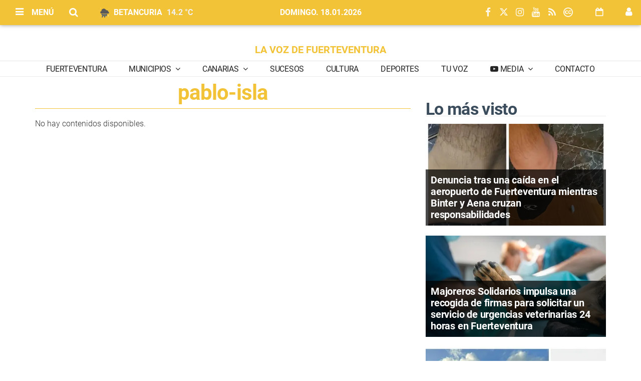

--- FILE ---
content_type: text/html; charset=utf-8
request_url: https://www.google.com/recaptcha/api2/aframe
body_size: 265
content:
<!DOCTYPE HTML><html><head><meta http-equiv="content-type" content="text/html; charset=UTF-8"></head><body><script nonce="3isBm4TScl6296K8e-lrLQ">/** Anti-fraud and anti-abuse applications only. See google.com/recaptcha */ try{var clients={'sodar':'https://pagead2.googlesyndication.com/pagead/sodar?'};window.addEventListener("message",function(a){try{if(a.source===window.parent){var b=JSON.parse(a.data);var c=clients[b['id']];if(c){var d=document.createElement('img');d.src=c+b['params']+'&rc='+(localStorage.getItem("rc::a")?sessionStorage.getItem("rc::b"):"");window.document.body.appendChild(d);sessionStorage.setItem("rc::e",parseInt(sessionStorage.getItem("rc::e")||0)+1);localStorage.setItem("rc::h",'1768719143889');}}}catch(b){}});window.parent.postMessage("_grecaptcha_ready", "*");}catch(b){}</script></body></html>